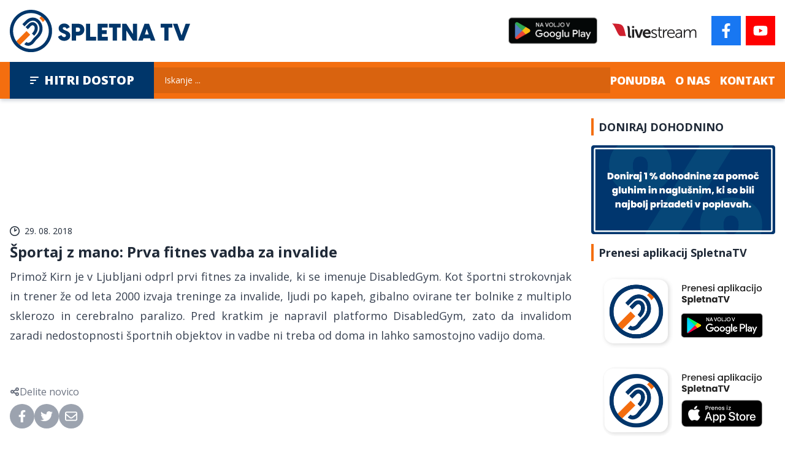

--- FILE ---
content_type: text/html; charset=UTF-8
request_url: https://spletnatv.si/sport/sportaj-z-mano-prva-fitnes-vadba-za-invalide/
body_size: 5683
content:
<!DOCTYPE html>
<html lang="sl" class="scroll-smooth">
<head>
    <meta charset="UTF-8">
    <meta name="viewport" content="width=device-width, initial-scale=1.0">
    <meta http-equiv="X-UA-Compatible" content="ie=edge">
    <title>Športaj z mano: Prva fitnes vadba za invalide - SpletnaTV</title>
    <meta name="description" content="Spletna TV Zveze društev gluhih in naglušnih Slovenije">

    <meta property="og:locale" content="sl_SI">
    <meta property="og:type" content="website">
    <meta property="og:title" content="Športaj z mano: Prva fitnes vadba za invalide - SpletnaTV">
    <meta property="og:description" content="Spletna TV Zveze društev gluhih in naglušnih Slovenije">
    <meta property="og:url" content="https://spletnatv.si/sport/sportaj-z-mano-prva-fitnes-vadba-za-invalide">
    <meta property="og:site_name" content="Spletna TV">
            <meta property="og:image" content="https://spletnatv.si/storage/984/maxresdefault.jpg">
    
    <link rel="apple-touch-icon" sizes="180x180" href="/apple-touch-icon.png">
    <link rel="icon" type="image/png" sizes="32x32" href="/favicon-32x32.png">
    <link rel="icon" type="image/png" sizes="16x16" href="/favicon-16x16.png">
    <link rel="manifest" href="/site.webmanifest">
    <link rel="mask-icon" href="/safari-pinned-tab.svg" color="#5bbad5">
    <meta name="msapplication-TileColor" content="#da532c">
    <meta name="theme-color" content="#ffffff">

    <link rel="preconnect" href="https://fonts.googleapis.com">
    <link rel="preconnect" href="https://fonts.gstatic.com" crossorigin>
    <link href="https://fonts.googleapis.com/css2?family=Open+Sans:wght@400;700;800&display=swap" rel="stylesheet">

    <style>[x-cloak] { display: none !important; }</style>
    <link rel="preload" as="style" href="https://spletnatv.si/build/assets/app.58fe15c0.css" /><link rel="modulepreload" href="https://spletnatv.si/build/assets/app.a3db6191.js" /><link rel="stylesheet" href="https://spletnatv.si/build/assets/app.58fe15c0.css" /><script type="module" src="https://spletnatv.si/build/assets/app.a3db6191.js"></script>    
    <script async src="https://www.googletagmanager.com/gtag/js?id=G-WNDFXVQLEG"></script>
    <script>
    window.dataLayer = window.dataLayer || [];
    function gtag(){dataLayer.push(arguments);}
    gtag('js', new Date());

    gtag('config', 'G-WNDFXVQLEG');
    </script>

    <script async src="https://www.googletagmanager.com/gtag/js?id=UA-255369355-1"></script>
    <script>
    window.dataLayer = window.dataLayer || [];
    function gtag(){dataLayer.push(arguments);}
    gtag('js', new Date());

    gtag('config', 'UA-255369355-1');
    </script>
</head>
<body class="antialiased text-gray-800 font-sans">
    
    <div x-data="{show: false}"
         x-cloak
         @header.window="show = !$event.detail"
         x-transition:enter-start="opacity-0 translate-x-8"
         x-transition:enter-end="opacity-100 translate-x-0"
         x-transition:leave-start="opacity-100 translate-x-0"
         x-transition:leave-end="opacity-0 translate-x-8"
         x-show="show"
         class="flex flex-col gap-2 fixed right-0 top-1/2 z-50 transition ease-out duration-300">
        <a href="https://www.facebook.com/SpletnaTV/" target="_blank" rel="nofollow noopener" class="bg-[#1877f2] text-white flex items-center justify-center w-8 h-8">
            <svg class="h-4 w-4"><use xlink:href="/build/assets/icons.svg#facebook-f"></use></svg>

        </a>
        <a href="https://www.youtube.com/channel/UCa71FkizLnp1xDLCY4udK9g" target="_blank" rel="nofollow noopener" class="bg-[#ff0000] text-white flex items-center justify-center w-8 h-8">
            <svg class="h-4 w-4"><use xlink:href="/build/assets/icons.svg#youtube"></use></svg>

        </a>
    </div>

    <header x-data
            x-intersect:enter="$dispatch('header', true)"
            x-intersect:leave="$dispatch('header', false)"
            class="container flex flex-wrap justify-center md:justify-between items-center py-4 gap-4 md:flex-nowrap">
        <div class="lg:w-3/5 sm:w-auto">
            <a href="/">
                <img src="/images/logo.svg" alt="Spleta TV"/>
            </a>
        </div>

        

        <div class="flex items-center shrink-0">
            <a class="mr-6" target="_blank" rel="noopener"
               href="https://play.google.com/store/apps/details?id=si.numen.spletnatv&pcampaignid=pcampaignidMKT-Other-global-all-co-prtnr-py-PartBadge-Mar2515-1&pli=1&pcampaignid=pcampaignidMKT-Other-global-all-co-prtnr-py-PartBadge-Mar2515-1">
                <img alt='na voljo v Google Play' src='/images/google-play-badge.png' class="h-14"/>
            </a>
            <a href="https://livestream.com/accounts/4844292" target="_blank" rel="nofollow noopener">
                <img src="/images/livestream.png" class="h-6 mr-6 hidden md:block" alt="Livestream">
            </a>

            <a href="https://www.facebook.com/SpletnaTV/" target="_blank" rel="nofollow noopener" class="bg-[#1877f2] text-white flex items-center justify-center w-12 h-12 mr-2">
                <svg class="h-6 w-6"><use xlink:href="/build/assets/icons.svg#facebook-f"></use></svg>

            </a>
            <a href="https://www.youtube.com/channel/UCa71FkizLnp1xDLCY4udK9g" target="_blank" rel="nofollow noopener" class="bg-[#ff0000] text-white flex items-center justify-center w-12 h-12">
                <svg class="h-6 w-6"><use xlink:href="/build/assets/icons.svg#youtube"></use></svg>

            </a>
        </div>

    </header>

    <nav class="relative" x-data="{open: false}">
        <div class="bg-orange-500 shadow-gray-300 shadow-md">
            <div class="container flex items-center justify-between gap-4">
                <button @click="open = !open" class="bg-blue-700 uppercase text-xl py-4 px-2 sm:px-8 font-extrabold text-white whitespace-nowrap flex items-center">
                    <svg class="w-4 h-4 mr-2"><use xlink:href="/build/assets/icons.svg#bars-sort"></use></svg>

                    Hitri dostop
                </button>

                <form class="flex-1 hidden lg:block" method="GET" action="https://spletnatv.si/iskanje">
                    <input type="search" name="q" class="bg-orange-600 w-full py-2.5 px-4 placeholder-white border-transparent text-sm text-white" placeholder="Iskanje ...">
                </form>

                <div class="items-center text-white flex">
                    <div class="space-x-4 hidden sm:inline-flex items-center">
                        <a class="uppercase text-lg font-extrabold" href="https://spletnatv.si/ponudba">Ponudba</a>
                        <a class="uppercase text-lg font-extrabold" href="https://spletnatv.si/o-nas">O nas</a>
                        <a class="uppercase text-lg font-extrabold" href="https://spletnatv.si/kontakt">Kontakt</a>
                    </div>
                    <div class="inline-flex sm:ml-4 lg:hidden">
                        <button @click="open = !open" class="bg-blue-700 uppercase text-xl p-4 text-white">
                            <svg class="w-6 h-6"><use xlink:href="/build/assets/icons.svg#magnifying-glass"></use></svg>

                        </button>
                    </div>
                </div>
            </div>
        </div>

        <div x-show="open" x-cloak x-transition class="bg-gray-100 absolute inset-x-0 shadow-gray-300 shadow-md z-10">
            <div class="container py-4 pb-8">
                <form class="w-full block lg:hidden" method="GET" action="https://spletnatv.si/iskanje">
                    <input type="search" name="q" class="bg-gray-600 w-full py-2.5 px-4 placeholder-white border-transparent text-sm text-white" placeholder="Iskanje ...">
                </form>
                <div class="space-x-6 flex justify-center border-y-2 py-2 border-gray-300 md:hidden">
                    <a class="uppercase text-lg font-extrabold text-gray-600" href="https://spletnatv.si/ponudba">Ponudba</a>
                    <a class="uppercase text-lg font-extrabold text-gray-600" href="https://spletnatv.si/o-nas">O nas</a>
                    <a class="uppercase text-lg font-extrabold text-gray-600" href="https://spletnatv.si/kontakt">Kontakt</a>
                </div>
                <div class="flex gap-4 justify-evenly flex-wrap mt-4">
                                            <div class="grow">
                            <a href="https://spletnatv.si/novice" class="block text-center w-full px-6 bg-gray-700 uppercase text-white font-extrabold py-2">
                                Novice
                            </a>
                        </div>
                                            <div class="grow">
                            <a href="https://spletnatv.si/sport" class="block text-center w-full px-6 bg-gray-700 uppercase text-white font-extrabold py-2">
                                Šport
                            </a>
                        </div>
                                            <div class="grow">
                            <a href="https://spletnatv.si/zanimivo" class="block text-center w-full px-6 bg-gray-700 uppercase text-white font-extrabold py-2">
                                Zanimivo
                            </a>
                        </div>
                                            <div class="grow">
                            <a href="https://spletnatv.si/kultura" class="block text-center w-full px-6 bg-gray-700 uppercase text-white font-extrabold py-2">
                                Kultura
                            </a>
                        </div>
                                            <div class="grow">
                            <a href="https://spletnatv.si/pravljice" class="block text-center w-full px-6 bg-gray-700 uppercase text-white font-extrabold py-2">
                                Pravljice
                            </a>
                        </div>
                                            <div class="grow">
                            <a href="https://spletnatv.si/spoti" class="block text-center w-full px-6 bg-gray-700 uppercase text-white font-extrabold py-2">
                                Spoti
                            </a>
                        </div>
                                            <div class="grow">
                            <a href="https://spletnatv.si/tiskovne-konference" class="block text-center w-full px-6 bg-gray-700 uppercase text-white font-extrabold py-2">
                                Tiskovne konference
                            </a>
                        </div>
                                            <div class="grow">
                            <a href="https://spletnatv.si/prisluhnimo-tisini" class="block text-center w-full px-6 bg-gray-700 uppercase text-white font-extrabold py-2">
                                Prisluhnimo tišini
                            </a>
                        </div>
                                            <div class="grow">
                            <a href="https://spletnatv.si/oddaje-z-znakovnim-jezikom" class="block text-center w-full px-6 bg-gray-700 uppercase text-white font-extrabold py-2">
                                Oddaje z znakovnim jezikom
                            </a>
                        </div>
                                            <div class="grow">
                            <a href="https://spletnatv.si/menta-podcast" class="block text-center w-full px-6 bg-gray-700 uppercase text-white font-extrabold py-2">
                                Menta podcast
                            </a>
                        </div>
                                            <div class="grow">
                            <a href="https://spletnatv.si/vrholovec" class="block text-center w-full px-6 bg-gray-700 uppercase text-white font-extrabold py-2">
                                Vrholovec
                            </a>
                        </div>
                                            <div class="grow">
                            <a href="https://spletnatv.si/splet-dogodkov-tedna" class="block text-center w-full px-6 bg-gray-700 uppercase text-white font-extrabold py-2">
                                Splet dogodkov tedna
                            </a>
                        </div>
                                            <div class="grow">
                            <a href="https://spletnatv.si/filmi" class="block text-center w-full px-6 bg-gray-700 uppercase text-white font-extrabold py-2">
                                Filmi
                            </a>
                        </div>
                                        <div class="grow">
                        <a href="#" class="block text-center w-full bg-blue-600 px-6 uppercase text-white font-extrabold py-2">
                            Doniraj dohodnino
                        </a>
                    </div>
                </div>
            </div>
        </div>
    </nav>

    

    <section class="container grid lg:grid-cols-[1fr_300px] gap-8 py-8">
        <div>
            <article>

                                    <div>
                        <iframe class="aspect-video w-full"
                                referrerpolicy="strict-origin-when-cross-origin" 
                                src="https://www.youtube.com/embed/-hXVbzaXiXQ?&autoplay=0" frameborder="0"
                                allowfullscreen></iframe>
                    </div>
                
                <p class="flex items-center mt-6 mb-2 text-xs sm:text-sm">
                    <svg class="mr-2 h-4 w-4"><use xlink:href="/build/assets/icons.svg#clock-two"></use></svg>

29. 08. 2018
                </p>

                <h2 class="font-bold text-2xl">Športaj z mano: Prva fitnes vadba za invalide</h2>

                <div class="prose xl:prose-lg mt-2 max-w-none">
                    <p align="JUSTIFY">Primož Kirn je v Ljubljani odprl prvi fitnes za invalide, ki se imenuje DisabledGym. Kot športni strokovnjak in trener že od leta 2000 izvaja treninge za invalide, ljudi po kapeh, gibalno ovirane ter bolnike z multiplo sklerozo in cerebralno paralizo. Pred kratkim je napravil platformo DisabledGym, zato da invalidom zaradi nedostopnosti športnih objektov in vadbe ni treba od doma in lahko samostojno vadijo doma.</p>
                </div>

                
                <div class="mt-16">

                    <div class="flex gap-2 items-center text-gray-500 ">
                        <svg class="w-4 h-4"><use xlink:href="/build/assets/icons.svg#share-nodes"></use></svg>

                        <span>Delite novico</span>
                    </div>
                    <div class="flex gap-2 text-white mt-2">
                        <a target="_blank" rel="nofollow" href="https://www.facebook.com/sharer.php?u=https%3A%2F%2Fspletnatv.si%2Fsport%2Fsportaj-z-mano-prva-fitnes-vadba-za-invalide"
                           class="w-10 h-10 rounded-full bg-gray-400 flex items-center justify-center">
                            <svg class="w-5 h-5"><use xlink:href="/build/assets/icons.svg#facebook-f"></use></svg>

                        </a>
                        <a target="_blank" rel="nofollow" href="https://twitter.com/intent/tweet?text=%C5%A0portaj+z+mano%3A+Prva+fitnes+vadba+za+invalide...+https%3A%2F%2Fspletnatv.si%2Fsport%2Fsportaj-z-mano-prva-fitnes-vadba-za-invalide"
                           class="w-10 h-10 rounded-full bg-gray-400 flex items-center justify-center">
                            <svg class="w-5 h-5"><use xlink:href="/build/assets/icons.svg#twitter"></use></svg>

                        </a>
                        <a rel="nofollow" href="mailto:?subject=%C5%A0portaj%20z%20mano%3A%20Prva%20fitnes%20vadba%20za%20invalide&body=https%3A%2F%2Fspletnatv.si%2Fsport%2Fsportaj-z-mano-prva-fitnes-vadba-za-invalide"
                           class="w-10 h-10 rounded-full bg-gray-400 flex items-center justify-center">
                            <svg class="w-5 h-5"><use xlink:href="/build/assets/icons.svg#envelope"></use></svg>

                        </a>
                    </div>

                </div>

            </article>

            <aside class="grid md:grid-cols-2 gap-8 mt-10">
                                    <a href="https://spletnatv.si/sport/najboljsih-odbojkarjev-na-mivki-ni-ustavil-niti-dez" class="relative aspect-[16/6]">
                        <img src="https://spletnatv.si/storage/985/conversions/maxresdefault-thumb.jpg" alt="Najboljših odbojkarjev na mivki ni ustavil niti dež" class="w-full h-full object-cover"/>
                        <div class="absolute inset-0 bg-black bg-opacity-30 flex flex-col justify-between text-white">
                            <div class="uppercase flex items-center">
                                <div class="text-black flex bg-white w-10 h-10 items-center justify-center mr-3">
                                    <svg class="w-5 h-5"><use xlink:href="/build/assets/icons.svg#angle-left"></use></svg>

                                </div>
                                <span>Prejšnji članek</span>
                            </div>
                            <h4 class="line-clamp-3 font-bold mx-4 mb-4">
                                Najboljših odbojkarjev na mivki ni ustavil niti dež
                            </h4>
                        </div>
                    </a>
                
                                    <a href="https://spletnatv.si/sport/4-evropsko-prvenstvo-gluhih-v-odbojki-na-mivki" class="relative aspect-[16/6]">
                        <img src="https://spletnatv.si/storage/3626/conversions/39406812_262239367619009_1460374951784611840_o-thumb.jpg" title="4. evropsko prvenstvo gluhih v odbojki na mivki" class="w-full h-full object-cover"/>
                        <div class="absolute inset-0 bg-black bg-opacity-30 flex flex-col justify-between text-white">
                            <div class="uppercase flex items-center justify-end">
                                <span>Naslednji članek</span>
                                <div class="text-black flex bg-white w-10 h-10 items-center justify-center ml-3">
                                    <svg class="w-5 h-5"><use xlink:href="/build/assets/icons.svg#angle-right"></use></svg>

                                </div>
                            </div>
                            <h4 class="line-clamp-3 font-bold mx-4 mb-4">
                                4. evropsko prvenstvo gluhih v odbojki na mivki
                            </h4>
                        </div>
                    </a>
                            </aside>
        </div>

        <div class="grid md:grid-cols-2 lg:flex lg:flex-col gap-4">
    <section>
        <h2 class="title-line uppercase font-bold text-lg mb-4">Doniraj dohodnino</h2>
        <img src="/images/donate1.png" alt="Doniraj" class="w-full"/>
    </section>

    

    <section class="mt-4 mt-0">
    <h2 class="mb-2 text-lg font-bold title-line">Prenesi aplikacij SpletnaTV</h2>
    <a target="_blank" href="https://play.google.com/store/apps/details?id=si.numen.spletnatv&pcampaignid=pcampaignidMKT-Other-global-all-co-prtnr-py-PartBadge-Mar2515-1">
        <img class="w-full" alt="na voljo v Google Play" src="/images/mobile.png"/>
    </a>
    <a target="_blank" href="https://apps.apple.com/sl/app/spletnatv/id6466728653">
        <img class="w-full" alt="na voljo v Apple Store" src="/images/mobile_ios.png"/>
    </a>
</section>

    <form class="border p-4 mt-4 md:col-span-2 lg:col-span-1 mt-0"
      x-data="{success: false, error: false}"
      @submit.prevent="
        success= false
        error = false
        fetch('/e-news', {method: 'POST',body: new FormData($el)})
            .then(response => response.json())
            .then(() => success = true)
            .catch(() => error = true)">
    <input type="hidden" name="_token" value="HazIPFImjO0ttzdSihRFe4t5HKv5YDsbfKvVhhDw">    <div id="my_name_iit7xhGKZqUzwvfl_wrap"  style="display: none" aria-hidden="true">
        <input id="my_name_iit7xhGKZqUzwvfl"
               name="my_name_iit7xhGKZqUzwvfl"
               type="text"
               value=""
                              autocomplete="nope"
               tabindex="-1">
        <input name="valid_from"
               type="text"
               value="[base64]"
                              autocomplete="off"
               tabindex="-1">
    </div>
    <h2 class="title-line font-bold text-lg mb-4">E-novice</h2>
    <p class="text-sm">
        Bodite na tekočem in se prijavite se na prejemaje obvestil o aktualnih dogodkih.
    </p>
    <div class="my-1">
        <input type="email"
               name="email"
               placeholder="Vaš elektronski naslov"
               class="w-full border-gray-200 placeholder:text-gray-400">
    </div>
    <label class="flex items-start my-2 text-sm">
        <input type="checkbox" required class="mt-1 mr-2" value="1" name="terms">
        <span>Strinjam se s <a href="#" class="underline">splošnimi pogoji</a> uporabe.</span>
    </label>

    <div class="rounded-md bg-green-50 p-4 my-2" x-show="success">
        <div class="flex items-center">
            <div class="flex-shrink-0">
                <svg class="text-green-400 h-4 w-4"><use xlink:href="/build/assets/icons.svg#circle-check"></use></svg>

            </div>
            <div class="ml-3">
                <p class="text-sm font-medium text-green-800">Prijava uspešna</p>
            </div>
        </div>
    </div>

    <div class="rounded-md bg-red-50 p-4 my-4" x-show="error">
        <div class="flex">
            <div class="flex-shrink-0">
                <svg class="text-red-400 h-4 w-4"><use xlink:href="/build/assets/icons.svg#circle-xmark"></use></svg>

            </div>
            <div class="ml-3">
                <h3 class="text-sm font-medium text-red-800">Prišlo je do napake. Preverite vpisane podatke.</h3>
            </div>
        </div>
    </div>

    <button type="submit" class="bg-gray-700 text-white uppercase py-4 block w-full font-bold">
        Pošlji
    </button>
</form>


</div>
    </section>

    <section class="bg-orange-100 bg-white">
    <div class="container py-16">
        <div class="flex justify-between items-center">
    <h2 class="title-line uppercase font-extrabold text-xl md:text-2xl">Šport</h2>
            <a href="https://spletnatv.si/sport" class="title-line flex items-center">
            <span>Več</span>
            <svg class="w-4 h-4 ml-2"><use xlink:href="/build/assets/icons.svg#angle-right"></use></svg>

        </a>
    </div>

        <div class="grid sm:grid-cols-2 lg:grid-cols-4 gap-4 mt-4">
                            <a href="https://spletnatv.si/sport/kako-do-udobnih-smucarskih-cevljev" class="flex sm:flex-col bg-white">
    <div class="w-1/2 shrink-0 sm:w-full">
        <img src="https://spletnatv.si/storage/5/conversions/maxresdefault-thumb.jpg" alt="Kako do udobnih smučarskih čevljev" class="w-full h-full object-cover"/>
    </div>
    <div class="pl-2 p-4 sm:pl-4">
        <p class="flex items-center mb-2 text-xs sm:text-sm">
            <svg class="mr-2 h-4 w-4"><use xlink:href="/build/assets/icons.svg#clock-two"></use></svg>

            03. 10. 2022
        </p>
        <h3 class="line-clamp-4 font-bold sm:text-lg leading-tight">Kako do udobnih smučarskih čevljev</h3>
    </div>
</a>
                            <a href="https://spletnatv.si/sport/izjava-za-javnost-ob-dnevu-slovenskega-sporta" class="flex sm:flex-col bg-white">
    <div class="w-1/2 shrink-0 sm:w-full">
        <img src="https://spletnatv.si/storage/3169/conversions/SK_International_Day_of_Deaf_0088_220917-croped-thumb.jpg" alt="Izjava za javnost ob Dnevu slovenskega športa" class="w-full h-full object-cover"/>
    </div>
    <div class="pl-2 p-4 sm:pl-4">
        <p class="flex items-center mb-2 text-xs sm:text-sm">
            <svg class="mr-2 h-4 w-4"><use xlink:href="/build/assets/icons.svg#clock-two"></use></svg>

            23. 09. 2022
        </p>
        <h3 class="line-clamp-4 font-bold sm:text-lg leading-tight">Izjava za javnost ob Dnevu slovenskega športa</h3>
    </div>
</a>
                            <a href="https://spletnatv.si/sport/mednarodni-turnir-gluhih-v-odbojki-na-mivki" class="flex sm:flex-col bg-white">
    <div class="w-1/2 shrink-0 sm:w-full">
        <img src="https://spletnatv.si/storage/39/conversions/maxresdefault-thumb.jpg" alt="Mednarodni turnir gluhih v odbojki na mivki" class="w-full h-full object-cover"/>
    </div>
    <div class="pl-2 p-4 sm:pl-4">
        <p class="flex items-center mb-2 text-xs sm:text-sm">
            <svg class="mr-2 h-4 w-4"><use xlink:href="/build/assets/icons.svg#clock-two"></use></svg>

            29. 07. 2022
        </p>
        <h3 class="line-clamp-4 font-bold sm:text-lg leading-tight">Mednarodni turnir gluhih v odbojki na mivki</h3>
    </div>
</a>
                            <a href="https://spletnatv.si/sport/slovenski-kegljaci-na-stopnickah-na-evropskem-pokalnem-tekmovanju" class="flex sm:flex-col bg-white">
    <div class="w-1/2 shrink-0 sm:w-full">
        <img src="https://spletnatv.si/storage/58/conversions/maxresdefault-thumb.jpg" alt="Slovenski kegljači na stopničkah na evropskem pokalnem tekmovanju" class="w-full h-full object-cover"/>
    </div>
    <div class="pl-2 p-4 sm:pl-4">
        <p class="flex items-center mb-2 text-xs sm:text-sm">
            <svg class="mr-2 h-4 w-4"><use xlink:href="/build/assets/icons.svg#clock-two"></use></svg>

            08. 07. 2022
        </p>
        <h3 class="line-clamp-4 font-bold sm:text-lg leading-tight">Slovenski kegljači na stopničkah na evropskem pokalnem tekmovanju</h3>
    </div>
</a>
                    </div>
    </div>
</section>

    <footer>
        <section class="bg-gray-700 text-white">
            <div class="container py-16 flex flex-col md:flex-row items-center md:items-start text-center md:text-left gap-4 text-sm justify-between flex-wrap xl:flex-nowrap">
                <div class="w-full mb-6 xl:mb-0 xl:w-auto">
                    <a href="/">
                        <img src="/images/logo_white.svg" alt="SpletaTV" class="mx-auto md:mx-0"/>
                    </a>
                </div>
                <div>
                    <h4 class="font-bold mb-1.5">SpletnaTV</h4>
                    <p>
                        Drenikova 24,<br>
                        1000 Ljubljana
                    </p>
                </div>
                <div>
                    <h4 class="font-bold mb-1.5">Kontakt</h4>
                    <p>
                        T: <a href="tel:+38615001523">(01) 500 15 23</a><br>
                        E: <a href="mailto:spletna.tv@zveza-gns.si">spletna.tv@zveza-gns.si</a>
                    </p>
                </div>
                <div>
                    <h4 class="font-bold mb-1.5">Predvajanje v živo</h4>

                    <a class="block" href="https://livestream.com/accounts/4844292" target="_blank" rel="nofollow noopener">
                        <img src="/images/livestream_white.png" alt="Livestream" class="h-12 mx-auto md:mx-0">
                    </a>
                </div>

                <div>
                    <h4 class="font-bold mb-1.5">Partner SpletnaTV</h4>
                    <img class="h-12 mx-auto md:mx-0" src="/images/rtv4d.png" alt="RTV 4D">
                </div>

                <div>
                    <h4 class="font-bold mb-1.5">Sledite nam</h4>
                    <div class="flex justify-center space-x-2 sm:justify-start">
                        <a href="https://www.facebook.com/SpletnaTV/" target="_blank" rel="nofollow noopener" class="bg-[#1877f2] text-white flex justify-center items-center w-10 h-10">
                            <svg class="h-4 w-4"><use xlink:href="/build/assets/icons.svg#facebook-f"></use></svg>

                        </a>
                        <a href="https://www.youtube.com/channel/UCa71FkizLnp1xDLCY4udK9g" target="_blank" rel="nofollow noopener"
                           class="bg-[#ff0000]  text-white flex justify-center items-center w-10 h-10">
                            <svg class="h-4 w-4"><use xlink:href="/build/assets/icons.svg#youtube"></use></svg>

                        </a>
                    </div>
                </div>
            </div>
        </section>

        <section class="bg-gray-100">
            <div class="container py-12">
                <div class="w-1/2 md:w-full grid md:grid-cols-3 gap-10 items-center mx-auto">
                    <div>
                        <a href="http://zveza-gns.si" target="_blank" rel="noopener nofollow">
                            <img class="mx-auto" src="/images/zdgns.png" alt="zveza društev gluhih in naglušnih slovenije">
                        </a>
                    </div>
                    <div class="text-center">
                        <a href="https://fiho.si/" target="_blank" rel="noopener nofollow">
                            <img src="/images/ff.png" class="md:h-24 mx-auto" alt="Fundacija za financiranje invalidskih in humanitarnih organizacij">
                        </a>
                    </div>
                    <div>
                        <a href="https://www.gov.si/drzavni-organi/ministrstva/ministrstvo-za-kulturo/" target="_blank" rel="noopener nofollow">
                            <img class="mx-auto" src="/images/rsmzk.png" alt="Republika Slovenija Ministrstvo za Kulturo">
                        </a>
                    </div>
                </div>
            </div>
        </section>

        <section class="flex flex-col md:flex-row justify-between container text-gray-400 text-xs py-2">
            <p class="text-center mb-2 md:mb-0">
                <span class="block mb-2 md:inline">Vse pravice pridržane © 2026</span>
                <span>Zveza društev gluhih in naglušnih Slovenije</span>
            </p>
            <p class="text-center">
                Izdelava spletnih strani: <a href="https://kokos.agency" class="hover:underline" target="_blank">Kokos Agency</a>
            </p>
        </section>
    </footer>

</body>
</html>
